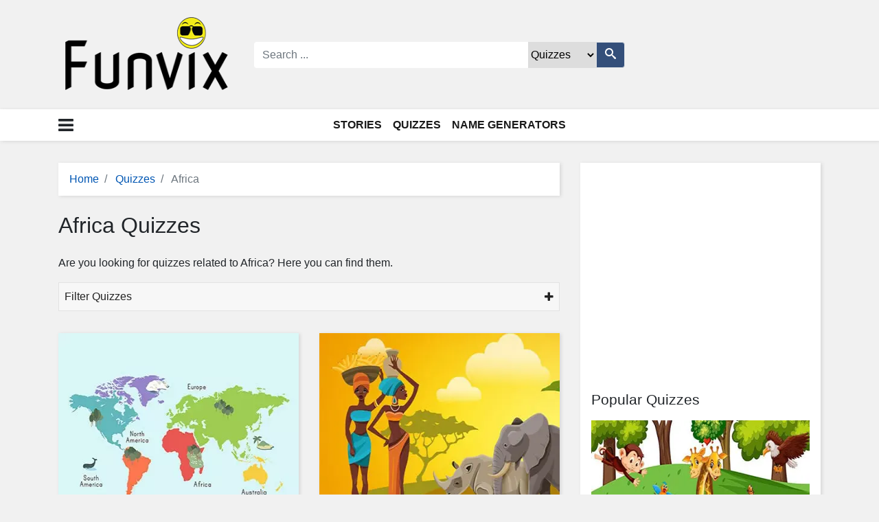

--- FILE ---
content_type: text/html; charset=UTF-8
request_url: https://www.funvix.com/quizzes/africa
body_size: 4896
content:
<!DOCTYPE html><html
lang="en-US"><head><meta
charset="UTF-8"><meta
http-equiv="X-UA-Compatible" content="IE=edge"><meta
name="viewport" content="width=device-width, initial-scale=1"><meta
name="csrf-param" content="_csrf"><meta
name="csrf-token" content="ewyOVCbeFjz0Ey4DqNvKOpKWumePyPZdcE_lLox6z7oBTdc2SYxzZLlfX3eYsplU0N3iAL6-kxtFHqJe-iKM_Q=="><title>Quizzes About Africa</title><meta
name="robots" content="index,follow"><meta
name="description" content="Are you looking for quizzes related to Africa? Here you can find them."><link
href="https://www.funvix.com/quizzes/africa" rel="canonical"><link
href="/minify/0a20beed71ee6cc00230407cd5ef6cd9.css?v=1673019295" rel="stylesheet"> <script src="https://pagead2.googlesyndication.com/pagead/js/adsbygoogle.js" async="async"></script> <script async src="https://www.googletagmanager.com/gtag/js?id=UA-47785090-25"></script> <script>window.dataLayer = window.dataLayer || [];
				function gtag(){dataLayer.push(arguments);}
				gtag('js', new Date());
				gtag('config', 'UA-47785090-25');</script> <link
rel="shortcut icon" href="/images/favicon/favicon.ico"><link
rel="icon" type="image/png" sizes="32x32" href="/images/favicon/favicon-32x32.png"><link
rel="icon" type="image/png" sizes="16x16" href="/images/favicon/favicon-16x16.png"><link
rel="manifest" href="/images/favicon/manifest.json"></head><body
class="layout-sidebar-right quiz-set-view"><div
class="bs-canvas-overlay bs-canvas-anim bg-dark position-fixed w-100 h-100"></div><header
id="site-header"><div
id="header-content" class="container pt-4 pb-4"><div
class="row align-items-center"><div
class="col-md-3"><div
class="logo text-center">
<a
href="/"><picture><source
srcset="/images/logo.webp" type="image/webp"><img
src="/images/logo.png" alt="Funvix.com: Fun Personality Quizzes, Trivia Tests, Interesting Articles" width="277" height="111"></picture></a></div></div><div
class="col-md-6 text-center"><div
class="header-search"><form
class="header-search-form" action="/search/results" method="GET"><div
class="input-group">
<input
type="search" class="twtah form-control border-0" placeholder="Search ..." name="q"><div
class="input-group-append ml-0">
<select
class="src-ptype-select border-0" name="ctype"><option
value="quiz">Quizzes</option><option
value="page">Stories</option><option
value="generator">Generators</option>
</select>
<button
class="btn btn-secondary border" type="submit">
<i
class="icon-search"></i>
</button></div></div></form></div></div><div
class="col-md-3 text-center"></div></div></div><nav
id="main-menu" class="navbar navbar-expand-md navbar-light bg-white" itemscope itemtype="https://schema.org/SiteNavigationElement"><div
class="container position-relative"><div
class="bs-offset-main bs-canvas-anim">
<button
class="canvas-menu-toggler btn btn-default p-0 border-0" type="button" data-toggle="canvas" data-target="#bs-canvas-left" aria-expanded="false" aria-controls="bs-canvas-left"><span
class="icon-bars"></span></button></div><a
class="navbar-brand mr-auto ml-auto d-none" href="/">
<img
src="/images/nav-logo-mini.png" alt="Funvix">
</a><form
action="/search/results" class="mobile-search-form form-inline d-none"><div
class="input-group w-100">
<input
class="twtah form-control shadow-none" type="search" placeholder="Search ..." aria-label="Search" name="q"><div
class="input-group-append">
<button
type="submit" class="src-submit btn"><i
class="icon-search"></i></button></div></div></form><button
class="menu-toggler search-toggler p-0 border-0" type="button" aria-label="Toggle search">
<span
class="icon-search"></span>
</button><div
class="collapse navbar-collapse justify-content-md-center" id="main-nav-menu"><ul
class="navbar-nav ml-auto mr-auto"><li
class="nav-item dropdown megamenu-li">
<a
class="nav-link" href="/stories" itemprop="url">Stories</a></li><li
class="nav-item dropdown megamenu-li">
<a
class="nav-link" href="/quizzes" itemprop="url">Quizzes</a></li><li
class="nav-item dropdown megamenu-li">
<a
class="nav-link" href="/name-generators">Name Generators</a></li></ul><form
action="/search/results" class="mobile-d-none d-none menu-search-form form-inline">
<input
class="twtah form-control" type="text" placeholder="Search" aria-label="Search" name="q">
<input
type="submit" class="src-submit d-none"></form></div></div></nav><div
id="bs-canvas-left" class="bs-canvas bs-canvas-left position-fixed bg-white h-100 bs-canvas-anim"><div
class="bs-canvas-header p-2 bg-secondary"><h4 class="d-inline-block text-light mb-0">Navigation</h4>
<button
type="button" class="bs-canvas-close close" aria-label="Close">
<span
aria-hidden="true" class="text-light">&times;</span>
</button></div><div
class="bs-canvas-content px-3 py-3"><section
class="off-menu"><h5>Menu</h5><ul
class="list-unstyled"><li><a
href="/stories">Stories</a></li><li><a
href="/quizzes">Quizzes</a></li><li><a
href="/name-generators">Name Generators</a></li></ul></section><section
class="off-categories"><h5>Quizzes</h5><ul
class="list-unstyled offcanvas-categories-list"><li><a
href="/quizzes/popular">Popular</a></li><li><a
href="/quizzes/random">Random Quiz</a></li><li><a
href="/quizzes/animals">Animals</a></li><li><a
href="/quizzes/automotive">Automotive</a></li><li><a
href="/quizzes/career">Career</a></li><li><a
href="/quizzes/family">Family</a></li><li><a
href="/quizzes/geography">Geography</a></li><li><a
href="/quizzes/history">History</a></li><li><a
href="/quizzes/languages">Languages</a></li><li><a
href="/quizzes/movies">Movies</a></li><li><a
href="/quizzes/music">Music</a></li><li><a
href="/quizzes/mythology">Mythology</a></li><li><a
href="/quizzes/personality">Personality</a></li><li><a
href="/quizzes/plants">Plants</a></li><li><a
href="/quizzes/psychology">Psychology</a></li><li><a
href="/quizzes/spirituality">Spirituality</a></li><li><a
href="/quizzes/sport">Sport</a></li><li><a
href="/quizzes/style-fashion">Style &amp; Fashion</a></li><li><a
href="/quizzes/trivia">Trivia</a></li></ul></section><section
class="off-categories"><h5>Stories</h5><ul
class="category-tree"><li
class="parent-categ"><a
href="/articles/animals">Animals</a></li></ul></section></div></div></header><div
id="holder" class="container"><div
class="row"><main
class="col-md-12 col-lg-8"><ul
class="breadcrumb" itemscope itemtype="http://schema.org/BreadcrumbList"><li
class="breadcrumb-item" itemprop="itemListElement" itemscope itemtype="http://schema.org/ListItem">
<a
href="/" itemprop="item"><span
itemprop="name">Home</span></a><meta
itemprop="position" content="1" /></li><li
class="breadcrumb-item" itemprop="itemListElement" itemscope itemtype="http://schema.org/ListItem">
<a
href="/quizzes" itemprop="item"><span
itemprop="name">Quizzes</span></a><meta
itemprop="position" content="2" /></li><li
class="breadcrumb-item active" itemprop="itemListElement" itemscope itemtype="http://schema.org/ListItem">
<span
itemprop="name">Africa</span><link
itemprop="item" href="/quizzes/africa" /><meta
itemprop="position" content="3" /></li></ul><h1 class="archive-title mp">Africa Quizzes</h1><div
class="archive-description mb-3 mp">
Are you looking for quizzes related to Africa? Here you can find them.</div><div
class="quizset-filters-toggle mp">
<a
data-toggle="collapse" href="#quizset-filters" role="button" aria-expanded="false" aria-controls="quizset-filters">Filter Quizzes
<span
class="filter-arrow"></span>
</a></div><div
id="quizset-filters" class="mp collapse "><form
action="/quizzes/africa" method="GET"><div
class="form-group sort-by-date-filter">
<label
for="sort-by-date">Order:</label>
<select
id="sort-by-date" class="form-control" name="order"><option
value="desc" >Newest First</option><option
value="asc" >Oldest First</option><option
value="popular" >Most Popular First</option>
</select></div><div
class="form-group sort-by-type-filter">
<label
for="sort-by-type">Quiz type:</label>
<select
id="sort-by-type" class="form-control" name="type"><option
value="all" >All</option><option
value="personality" >Personality</option><option
value="trivia" >Trivia</option>
</select></div>
<button
type="submit" id="apply-filters" class="btn btn-primary">Apply</button></form></div><div
id="quizzes-grid" class="row-flex entry-grid"><div
class="col-sm-12 col-md-6 git"><article
class="quiz-item entry mb-4"><div
class="featured-img text-center mb-3">
<a
href="/quiz/continents-and-oceans"><picture><source
srcset="/uploads/webp/continents-and-oceans-quiz-feat.webp" type="image/webp"><img
src="/uploads/continents-and-oceans-quiz-feat.jpg" alt="Continents And Oceans" width="400" height="300" loading="lazy"></picture>
</a></div><h2 class="headline text-center mb-3 mp">
<a
href="/quiz/continents-and-oceans" title="Continents And Oceans">Continents And Oceans</a></h2>
<time
datetime="2023-01-14 00:00" class="d-block text-center mb-3">
<span><i
class="icon icon-calendar"></i></span> January 14, 2023            </time><p
class="summary mp pl-sm-4 pr-sm-4">
Are you passionate about geography?  If so, then our &quot;Continents and Oceans&quot; trivia quiz and put your knowledge to the test.</p><p
class="read-more text-center">
<a
href="/quiz/continents-and-oceans" class="btn btn-primary">Take Quiz</a></p></article></div><div
class="col-sm-12 col-md-6 git"><article
class="quiz-item entry mb-4"><div
class="featured-img text-center mb-3">
<a
href="/quiz/africa-capitals"><picture><source
srcset="/uploads/webp/africa-capitals-quiz-feat.webp" type="image/webp"><img
src="/uploads/africa-capitals-quiz-feat.jpg" alt="Africa Capitals Quiz: Do You Know The African Capitals?" width="400" height="300" loading="lazy"></picture>
</a></div><h2 class="headline text-center mb-3 mp">
<a
href="/quiz/africa-capitals" title="Africa Capitals Quiz: Do You Know The African Capitals?">Africa Capitals Quiz: Do You Know The African Capitals?</a></h2>
<time
datetime="2020-02-21 00:00" class="d-block text-center mb-3">
<span><i
class="icon icon-calendar"></i></span> February 21, 2020            </time><p
class="summary mp pl-sm-4 pr-sm-4">
Do you think you know the capitals of African countries? It&#039;s time to test your knowledge with this quiz.</p><p
class="read-more text-center">
<a
href="/quiz/africa-capitals" class="btn btn-primary">Take Quiz</a></p></article></div></div></main><div
id="sidebar" class="col-md-4 col-lg-4 d-sm-none d-md-none d-lg-block sidebar"><div
class="sidebar-content mp"><aside
class="widget popular-quizzes-widget">
<ins
class="adsbygoogle"
style="display:block"
data-ad-client="ca-pub-6694751568323267"
data-ad-slot="2850996644"
data-ad-layout-key=-6n+en+17-49+4c data-ad-format=fluid full-width-responsive=true >
</ins> <script>(adsbygoogle = window.adsbygoogle || []).push({});</script> <h4 class="widget-title">Popular Quizzes</h4><div
class="widget-content"><ul
class="list-unstyled"><li
class="mb-3"><div
class="list-item"><div
class="featured-img">
<a
href="/quiz/what-is-your-spirit-animal" title="What Is Your Spirit Animal?">
<picture><source
srcset="/uploads/webp/what-is-your-spirit-animal-quiz-feat.webp" type="image/webp"><img
src="/uploads/what-is-your-spirit-animal-quiz-feat.jpg" alt="What Is Your Spirit Animal?" width="400" height="300" loading="lazy"></picture>															</a>
<span
class="quiz-rank">1</span></div><h4 class="text-center">
<a
href="/quiz/what-is-your-spirit-animal" title="What Is Your Spirit Animal?">
What Is Your Spirit Animal?							</a></h4></div></li><li
class="mb-3"><div
class="list-item"><div
class="featured-img">
<a
href="/quiz/what-cat-breed-are-you" title="What Cat Breed Are You?">
<picture><source
srcset="/uploads/webp/what-cat-breed-are-you-feat.webp" type="image/webp"><img
src="/uploads/what-cat-breed-are-you-feat.jpg" alt="What Cat Breed Are You?" width="400" height="300" loading="lazy"></picture>															</a>
<span
class="quiz-rank">2</span></div><h4 class="text-center">
<a
href="/quiz/what-cat-breed-are-you" title="What Cat Breed Are You?">
What Cat Breed Are You?							</a></h4></div></li><li
class="mb-3">
<ins
class="adsbygoogle"
style="display:block"
data-ad-client="ca-pub-6694751568323267"
data-ad-slot="2850996644"
data-ad-layout-key=-6n+en+17-49+4c data-ad-format=fluid full-width-responsive=true >
</ins> <script>(adsbygoogle = window.adsbygoogle || []).push({});</script> <div
class="list-item"><div
class="featured-img">
<a
href="/quiz/what-dog-breed-are-you" title="What Dog Breed Are You?">
<picture><source
srcset="/uploads/webp/what-dog-breed-are-you-quiz-feat.webp" type="image/webp"><img
src="/uploads/what-dog-breed-are-you-quiz-feat.jpg" alt="What Dog Breed Are You?" width="400" height="300" loading="lazy"></picture>															</a>
<span
class="quiz-rank">3</span></div><h4 class="text-center">
<a
href="/quiz/what-dog-breed-are-you" title="What Dog Breed Are You?">
What Dog Breed Are You?							</a></h4></div></li></ul><div
class="widget-view-more">
<a
href="/quizzes">See All <i
class="float-right icon-circle-right"></i></a></div></div></aside><aside
class="widget"><h4 class="widget-title">Latest Posts</h4><div
class="widget-content"><ul
class="latest-articles-widget list-unstyled"><li
class="mb-3"><div
class="list-item"><div
class="featured-img">
<a
href="/worlds-smartest-animals" title="10 of the World’s Smartest Animals">
<picture><source
srcset="/uploads/webp/worlds-smartest-animals-feat.webp" type="image/webp"><img
src="/uploads/worlds-smartest-animals-feat.jpg" alt="10 of the World’s Smartest Animals" width="400" height="300" loading="lazy"></picture>															</a></div><h4 class="text-center">
<a
href="/worlds-smartest-animals" title="10 of the World’s Smartest Animals">
10 of the World’s Smartest Animals							</a></h4></div></li><li
class="mb-3"><div
class="list-item"><div
class="featured-img">
<a
href="/worlds-strangest-animals" title="11 of the World&#039;s Strangest Animals">
<picture><source
srcset="/uploads/webp/worlds-strangest-animals-feat.webp" type="image/webp"><img
src="/uploads/worlds-strangest-animals-feat.jpg" alt="11 of the World&#039;s Strangest Animals" width="400" height="300" loading="lazy"></picture>															</a></div><h4 class="text-center">
<a
href="/worlds-strangest-animals" title="11 of the World&#039;s Strangest Animals">
11 of the World&#039;s Strangest Animals							</a></h4></div></li><li
class="mb-3"><div
class="list-item"><div
class="featured-img">
<a
href="/how-to-survive-a-bear-attack" title="How To Survive A Bear Attack">
<picture><source
srcset="/uploads/webp/how-to-survive-a-bear-attack-feat.webp" type="image/webp"><img
src="/uploads/how-to-survive-a-bear-attack-feat.jpg" alt="How To Survive A Bear Attack" width="400" height="300" loading="lazy"></picture>															</a></div><h4 class="text-center">
<a
href="/how-to-survive-a-bear-attack" title="How To Survive A Bear Attack">
How To Survive A Bear Attack							</a></h4></div></li></ul><div
class="widget-view-more">
<a
href="/stories">See All <i
class="float-right icon-circle-right"></i></a></div></div></aside><aside
class="widget latest-quizzes-widget"><h4 class="widget-title">Latest Quizzes</h4><div
class="widget-content"><ul
class="list-unstyled"><li
class="mb-3"><div
class="list-item"><div
class="featured-img">
<a
href="/quiz/country-names-in-spanish" title="Country names in Spanish">
<picture><source
srcset="/uploads/webp/country-names-in-spanish-quiz-feat.webp" type="image/webp"><img
src="/uploads/country-names-in-spanish-quiz-feat.jpg" alt="Country names in Spanish" width="400" height="300" loading="lazy"></picture>															</a></div><h4 class="text-center">
<a
href="/quiz/country-names-in-spanish" title="Country names in Spanish">
Country names in Spanish							</a></h4></div></li><li
class="mb-3"><div
class="list-item"><div
class="featured-img">
<a
href="/quiz/farm-animals" title="Farm Animals">
<picture><source
srcset="/uploads/webp/farm-animals-quiz-feat.webp" type="image/webp"><img
src="/uploads/farm-animals-quiz-feat.jpg" alt="Farm Animals" width="400" height="300" loading="lazy"></picture>															</a></div><h4 class="text-center">
<a
href="/quiz/farm-animals" title="Farm Animals">
Farm Animals							</a></h4></div></li><li
class="mb-3"><div
class="list-item"><div
class="featured-img">
<a
href="/quiz/what-tattoo-should-i-get" title="What Tattoo Should I get?">
<picture><source
srcset="/uploads/webp/what-tattoo-should-i-get-quiz-feat.webp" type="image/webp"><img
src="/uploads/what-tattoo-should-i-get-quiz-feat.jpg" alt="What Tattoo Should I get?" width="400" height="300" loading="lazy"></picture>															</a></div><h4 class="text-center">
<a
href="/quiz/what-tattoo-should-i-get" title="What Tattoo Should I get?">
What Tattoo Should I get?							</a></h4></div></li></ul><div
class="widget-view-more">
<a
href="/quizzes">See All <i
class="float-right icon-circle-right"></i></a></div></div></aside></div></div></div></div><footer
id="site-footer" class="footer mt-3"><div
class="footer-main py-4"><div
class="container"><div
class="row"><section
class="col-md-3"><h5 class="text-center">Pet Blog</h5><ul
class="f-widget list-unstyled"><li><a
href="/about/">About</a></li><li><a
href="/stories">Stories</a></li></ul></section><section
class="col-md-3"><h5 class="text-center">Help</h5><ul
class="f-widget list-unstyled"><li><a
href="/faq/">FAQ</a></li><li><a
href="/contact/">Contact Us</a></li></ul></section><section
class="col-md-3"><h5 class="text-center">Legal</h5><ul
class="f-widget list-unstyled"><li><a
href="/privacy/">Privacy Policy</a></li><li><a
href="/terms/">Terms & Conditions</a></li><li><a
href="/disclosure/">Affiliate Disclosure</a></li></ul></section><section
class="col-md-3"><h5 class="text-center">Follow Us</h5><ul
class="social-follow-widget list-unstyled"><li>
<a
href="https://www.pinterest.com/funvixquizzes" target="_blank" data-toggle="tooltip" class="icon-pinterest" title="Pinterest"></a></li><li>
<a
href="https://www.facebook.com/funvix" target="_blank" data-toggle="tooltip" class="icon-facebook" title="Facebook"></a></li><li>
<a
href="https://www.instagram.com/funvixcom" target="_blank" data-toggle="tooltip" class="icon-instagram" title="Instagram"></a></li><li>
<a
href="https://twitter.com/funvix" target="_blank" data-toggle="tooltip" class="icon-twitter" title="Twitter"></a></li></ul></section></div></div></div><div
class="footer-bar py-2"><div
class="container"><ul
class="footer-menu pl-0 mb-0 text-center"><li>&copy; Funvix.com 2026</li></ul></div></div></footer> <script src="https://ajax.googleapis.com/ajax/libs/jquery/3.6.1/jquery.min.js"></script> <script src="/minify/3d7ce1923d1cb22917c0dff04218a994.js?v=1673019314"></script><script type="application/ld+json">{"@type":"CollectionPage","@id":"https://www.funvix.com/quizzes/africa#webpage","name":"Quizzes About Africa","description":"Are you looking for quizzes related to Africa? Here you can find them.","url":"https://www.funvix.com/quizzes/africa","inLanguage":"en-US","isPartOf":{"@type":"WebSite","@id":"https://www.funvix.com/#website","url":"https://www.funvix.com/","name":"Funvix","description":"Funvix delivers fun personality quizzes, trivia tests, and interesting articles to help you get rid of day-to-day boredom.","publisher":{"@type":"Organization","@id":"https://www.funvix.com/#organization","name":"Funvix","url":"https://www.funvix.com/","sameAs":["https://www.pinterest.com/funvixquizzes","https://www.instagram.com/funvixcom","https://www.facebook.com/funvix","https://twitter.com/funvix","https://www.youtube.com/channel/UCsvsCFypUsbuBKjQw99tS6g"],"logo":{"@type":"ImageObject","@id":"https://www.funvix.com/#logo","url":"https://www.funvix.com/images/logo.png","width":"345","height":"111","caption":"Funvix"},"image":{"@type":"ImageObject","@id":"https://www.funvix.com/#logo","url":"https://www.funvix.com/images/logo.png","width":"345","height":"111","caption":"Funvix"}},"potentialAction":{"@type":"SearchAction","target":{"@type":"EntryPoint","urlTemplate":"https://www.funvix.com/search/results?q={search_term_string}"},"query-input":{"@type":"PropertyValueSpecification","valueRequired":"http://schema.org/True","valueName":"search_term_string"}}}}</script><script defer src="https://static.cloudflareinsights.com/beacon.min.js/vcd15cbe7772f49c399c6a5babf22c1241717689176015" integrity="sha512-ZpsOmlRQV6y907TI0dKBHq9Md29nnaEIPlkf84rnaERnq6zvWvPUqr2ft8M1aS28oN72PdrCzSjY4U6VaAw1EQ==" data-cf-beacon='{"version":"2024.11.0","token":"b6f2a0998d184f6b9ab9f75e34db3d90","r":1,"server_timing":{"name":{"cfCacheStatus":true,"cfEdge":true,"cfExtPri":true,"cfL4":true,"cfOrigin":true,"cfSpeedBrain":true},"location_startswith":null}}' crossorigin="anonymous"></script>
</body></html>

--- FILE ---
content_type: text/html; charset=utf-8
request_url: https://www.google.com/recaptcha/api2/aframe
body_size: 266
content:
<!DOCTYPE HTML><html><head><meta http-equiv="content-type" content="text/html; charset=UTF-8"></head><body><script nonce="Vjh9-6sEBOCnuP40ncAeTw">/** Anti-fraud and anti-abuse applications only. See google.com/recaptcha */ try{var clients={'sodar':'https://pagead2.googlesyndication.com/pagead/sodar?'};window.addEventListener("message",function(a){try{if(a.source===window.parent){var b=JSON.parse(a.data);var c=clients[b['id']];if(c){var d=document.createElement('img');d.src=c+b['params']+'&rc='+(localStorage.getItem("rc::a")?sessionStorage.getItem("rc::b"):"");window.document.body.appendChild(d);sessionStorage.setItem("rc::e",parseInt(sessionStorage.getItem("rc::e")||0)+1);localStorage.setItem("rc::h",'1768674429272');}}}catch(b){}});window.parent.postMessage("_grecaptcha_ready", "*");}catch(b){}</script></body></html>